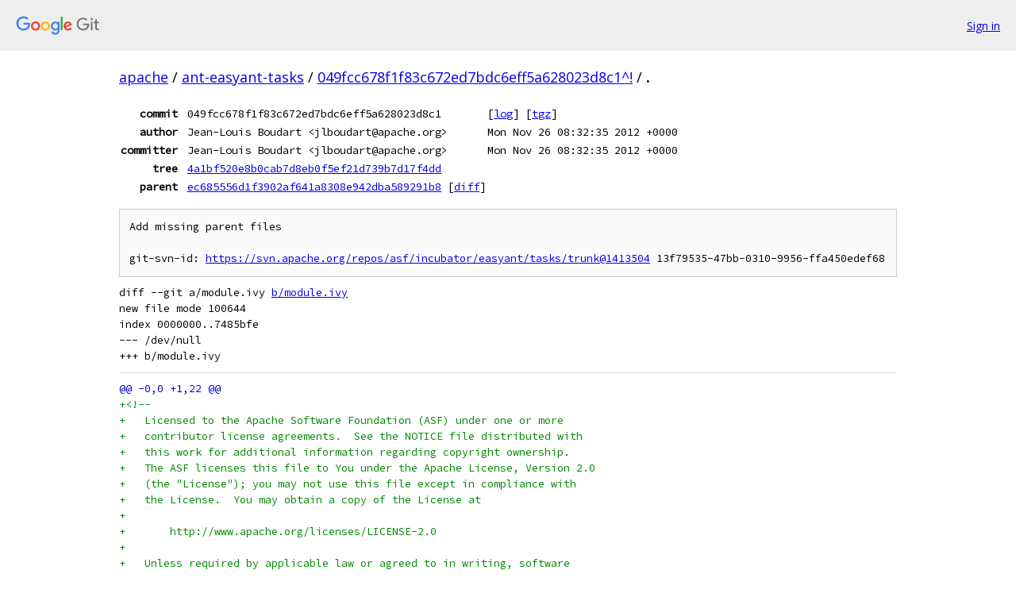

--- FILE ---
content_type: text/html; charset=utf-8
request_url: https://apache.googlesource.com/ant-easyant-tasks/+/049fcc678f1f83c672ed7bdc6eff5a628023d8c1%5E%21/
body_size: 8359
content:
<!DOCTYPE html><html lang="en"><head><meta charset="utf-8"><meta name="viewport" content="width=device-width, initial-scale=1"><title>Diff - 049fcc678f1f83c672ed7bdc6eff5a628023d8c1^! - ant-easyant-tasks - Git at Google</title><link rel="stylesheet" type="text/css" href="/+static/base.css"><!-- default customHeadTagPart --></head><body class="Site"><header class="Site-header"><div class="Header"><a class="Header-image" href="/"><img src="//www.gstatic.com/images/branding/lockups/2x/lockup_git_color_108x24dp.png" width="108" height="24" alt="Google Git"></a><div class="Header-menu"> <a class="Header-menuItem" href="https://accounts.google.com/AccountChooser?faa=1&amp;continue=https://apache.googlesource.com/login/ant-easyant-tasks/%2B/049fcc678f1f83c672ed7bdc6eff5a628023d8c1%255E%2521/">Sign in</a> </div></div></header><div class="Site-content"><div class="Container "><div class="Breadcrumbs"><a class="Breadcrumbs-crumb" href="/?format=HTML">apache</a> / <a class="Breadcrumbs-crumb" href="/ant-easyant-tasks/">ant-easyant-tasks</a> / <a class="Breadcrumbs-crumb" href="/ant-easyant-tasks/+/049fcc678f1f83c672ed7bdc6eff5a628023d8c1%5E%21/">049fcc678f1f83c672ed7bdc6eff5a628023d8c1^!</a> / <span class="Breadcrumbs-crumb">.</span></div><div class="u-monospace Metadata"><table><tr><th class="Metadata-title">commit</th><td>049fcc678f1f83c672ed7bdc6eff5a628023d8c1</td><td><span>[<a href="/ant-easyant-tasks/+log/049fcc678f1f83c672ed7bdc6eff5a628023d8c1/">log</a>]</span> <span>[<a href="/ant-easyant-tasks/+archive/049fcc678f1f83c672ed7bdc6eff5a628023d8c1/.tar.gz">tgz</a>]</span></td></tr><tr><th class="Metadata-title">author</th><td>Jean-Louis Boudart &lt;jlboudart@apache.org&gt;</td><td>Mon Nov 26 08:32:35 2012 +0000</td></tr><tr><th class="Metadata-title">committer</th><td>Jean-Louis Boudart &lt;jlboudart@apache.org&gt;</td><td>Mon Nov 26 08:32:35 2012 +0000</td></tr><tr><th class="Metadata-title">tree</th><td><a href="/ant-easyant-tasks/+/049fcc678f1f83c672ed7bdc6eff5a628023d8c1/">4a1bf520e8b0cab7d8eb0f5ef21d739b7d17f4dd</a></td></tr><tr><th class="Metadata-title">parent</th><td><a href="/ant-easyant-tasks/+/049fcc678f1f83c672ed7bdc6eff5a628023d8c1%5E">ec685556d1f3902af641a8308e942dba589291b8</a> <span>[<a href="/ant-easyant-tasks/+/049fcc678f1f83c672ed7bdc6eff5a628023d8c1%5E%21/">diff</a>]</span></td></tr></table></div><pre class="u-pre u-monospace MetadataMessage">Add missing parent files

git-svn-id: <a href="https://svn.apache.org/repos/asf/incubator/easyant/tasks/trunk@1413504">https://svn.apache.org/repos/asf/incubator/easyant/tasks/trunk@1413504</a> 13f79535-47bb-0310-9956-ffa450edef68
</pre><pre class="u-pre u-monospace Diff"><a name="F0" class="Diff-fileIndex"></a>diff --git a/module.ivy <a href="/ant-easyant-tasks/+/049fcc678f1f83c672ed7bdc6eff5a628023d8c1/module.ivy">b/module.ivy</a>
new file mode 100644
index 0000000..7485bfe
--- /dev/null
+++ b/module.ivy
</pre><pre class="u-pre u-monospace Diff-unified"><span class="Diff-hunk">@@ -0,0 +1,22 @@
</span><span class="Diff-insert">+&lt;!--</span>
<span class="Diff-insert">+   Licensed to the Apache Software Foundation (ASF) under one or more</span>
<span class="Diff-insert">+   contributor license agreements.  See the NOTICE file distributed with</span>
<span class="Diff-insert">+   this work for additional information regarding copyright ownership.</span>
<span class="Diff-insert">+   The ASF licenses this file to You under the Apache License, Version 2.0</span>
<span class="Diff-insert">+   (the &quot;License&quot;); you may not use this file except in compliance with</span>
<span class="Diff-insert">+   the License.  You may obtain a copy of the License at</span>
<span class="Diff-insert">+</span>
<span class="Diff-insert">+       http://www.apache.org/licenses/LICENSE-2.0</span>
<span class="Diff-insert">+</span>
<span class="Diff-insert">+   Unless required by applicable law or agreed to in writing, software</span>
<span class="Diff-insert">+   distributed under the License is distributed on an &quot;AS IS&quot; BASIS,</span>
<span class="Diff-insert">+   WITHOUT WARRANTIES OR CONDITIONS OF ANY KIND, either express or implied.</span>
<span class="Diff-insert">+   See the License for the specific language governing permissions and</span>
<span class="Diff-insert">+   limitations under the License.</span>
<span class="Diff-insert">+--&gt;</span>
<span class="Diff-insert">+&lt;ivy-module version=&quot;2.0&quot; xmlns:ea=&quot;http://www.easyant.org&quot;&gt;</span>
<span class="Diff-insert">+    &lt;info organisation=&quot;org.apache.easyant.tasks&quot; module=&quot;task-orchestrator&quot; revision=&quot;0.1&quot;&gt;</span>
<span class="Diff-insert">+        &lt;description&gt;This module acts as orchestrator to build all easyant tasks.&lt;/description&gt;</span>
<span class="Diff-insert">+        &lt;ea:build module=&quot;meta-build&quot; revision=&quot;0.9&quot; /&gt;</span>
<span class="Diff-insert">+    &lt;/info&gt;</span>
<span class="Diff-insert">+&lt;/ivy-module&gt;</span>
\ No newline at end of file
</pre><pre class="u-pre u-monospace Diff"><a name="F1" class="Diff-fileIndex"></a>diff --git a/parent.ivy <a href="/ant-easyant-tasks/+/049fcc678f1f83c672ed7bdc6eff5a628023d8c1/parent.ivy">b/parent.ivy</a>
new file mode 100644
index 0000000..ae0325e
--- /dev/null
+++ b/parent.ivy
</pre><pre class="u-pre u-monospace Diff-unified"><span class="Diff-hunk">@@ -0,0 +1,26 @@
</span><span class="Diff-insert">+&lt;!--</span>
<span class="Diff-insert">+   Licensed to the Apache Software Foundation (ASF) under one or more</span>
<span class="Diff-insert">+   contributor license agreements.  See the NOTICE file distributed with</span>
<span class="Diff-insert">+   this work for additional information regarding copyright ownership.</span>
<span class="Diff-insert">+   The ASF licenses this file to You under the Apache License, Version 2.0</span>
<span class="Diff-insert">+   (the &quot;License&quot;); you may not use this file except in compliance with</span>
<span class="Diff-insert">+   the License.  You may obtain a copy of the License at</span>
<span class="Diff-insert">+</span>
<span class="Diff-insert">+       http://www.apache.org/licenses/LICENSE-2.0</span>
<span class="Diff-insert">+</span>
<span class="Diff-insert">+   Unless required by applicable law or agreed to in writing, software</span>
<span class="Diff-insert">+   distributed under the License is distributed on an &quot;AS IS&quot; BASIS,</span>
<span class="Diff-insert">+   WITHOUT WARRANTIES OR CONDITIONS OF ANY KIND, either express or implied.</span>
<span class="Diff-insert">+   See the License for the specific language governing permissions and</span>
<span class="Diff-insert">+   limitations under the License.</span>
<span class="Diff-insert">+--&gt;</span>
<span class="Diff-insert">+&lt;ivy-module version=&quot;2.0&quot; xmlns:ea=&quot;http://www.easyant.org&quot;&gt;</span>
<span class="Diff-insert">+    &lt;info organisation=&quot;org.apache.easyant.tasks&quot; module=&quot;parent-task&quot; revision=&quot;0.1&quot;&gt;</span>
<span class="Diff-insert">+        &lt;description&gt;This module acts as parent to share common stuff for subprojects.&lt;/description&gt;</span>
<span class="Diff-insert">+        &lt;ea:plugin module=&quot;scm-svn&quot; revision=&quot;0.9&quot; as=&quot;scm&quot;&gt;</span>
<span class="Diff-insert">+            &lt;ea:property name=&quot;scm.connection.baseurl&quot; value=&quot;https://svn.easyant.org/buildtypes/trunk&quot; /&gt;</span>
<span class="Diff-insert">+            &lt;ea:property name=&quot;scm.tag.name&quot; value=&quot;${ivy.module}-${version}&quot; /&gt;</span>
<span class="Diff-insert">+        &lt;/ea:plugin&gt;</span>
<span class="Diff-insert">+        &lt;ea:property name=&quot;project.ivy.instance&quot; value=&quot;easyant.ivy.instance&quot; /&gt;</span>
<span class="Diff-insert">+    &lt;/info&gt;</span>
<span class="Diff-insert">+&lt;/ivy-module&gt;</span>
\ No newline at end of file
</pre></div> <!-- Container --></div> <!-- Site-content --><footer class="Site-footer"><div class="Footer"><span class="Footer-poweredBy">Powered by <a href="https://gerrit.googlesource.com/gitiles/">Gitiles</a>| <a href="https://policies.google.com/privacy">Privacy</a>| <a href="https://policies.google.com/terms">Terms</a></span><span class="Footer-formats"><a class="u-monospace Footer-formatsItem" href="?format=TEXT">txt</a> <a class="u-monospace Footer-formatsItem" href="?format=JSON">json</a></span></div></footer></body></html>